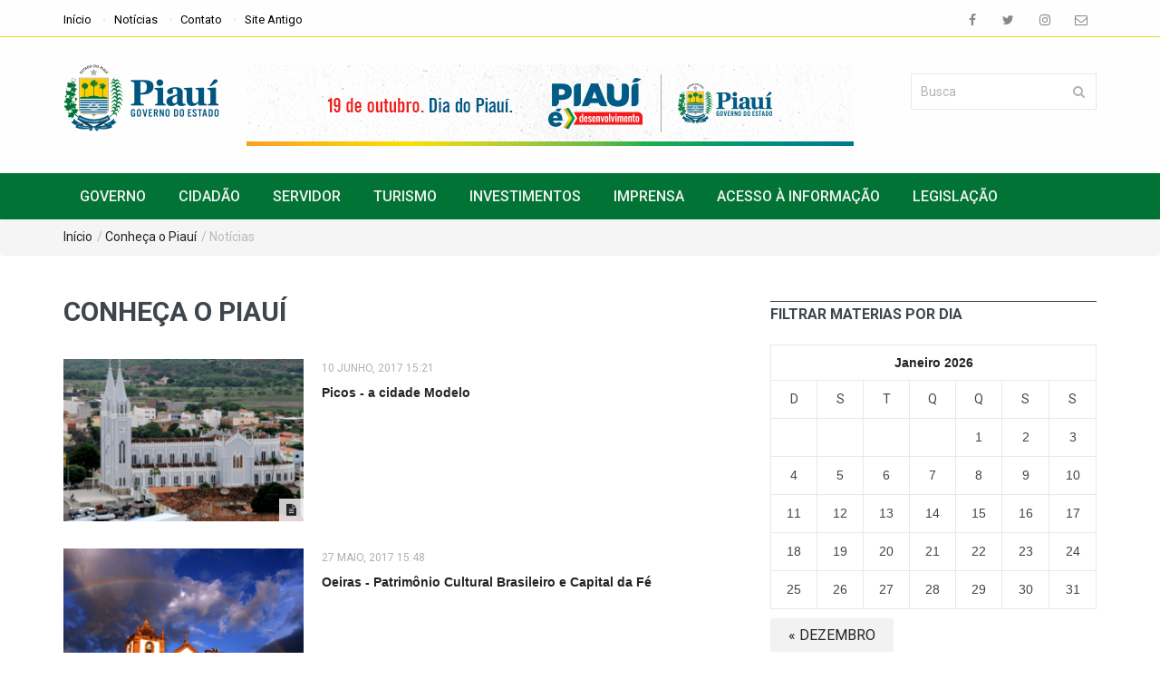

--- FILE ---
content_type: text/html; charset=utf-8
request_url: http://siteantigo.pi.gov.br/materias/conheca-o-piaui/
body_size: 9091
content:





<!DOCTYPE html>
<!--[if IE 9 ]><html class="ie9" lang="pt-BR"><![endif]-->
<!--[if (gt IE 9)|!(IE)]><!--><html lang="pt-BR"><!--<![endif]-->
<head>

  <link rel="stylesheet" href="http://fonts.googleapis.com/css?family=Roboto:400,500,700">
  <link rel="stylesheet" href="http://fonts.googleapis.com/css?family=Droid+Serif:400,700,400italic,700italic">
  <title>Noticias - Conheça o Piauí - Portal do Governo do Estado do Piauí</title>
  <meta name = "format-detection" content = "telephone=no" />
  <meta charset="utf-8">
  <meta http-equiv="Content-Type" content="text/html; charset=utf-8">
  <meta name="viewport" content="width=device-width, initial-scale=1.0, maximum-scale=1.0, user-scalable=no">
  <!--meta info-->
  <meta name="author" content="">
  <meta name="keywords" content="">
  <meta name="description" content="">
  <link rel="shortcut icon" type="image/x-icon" href="/static/piaui2016/images/fav_icon.ico.png">
  <!--stylesheet include-->
  <link rel="stylesheet" type="text/css" media="all" href="/static/piaui2016/css/bootstrap.min.css">
  <link rel="stylesheet" type="text/css" media="all" href="/static/piaui2016/css/style.css">
  <link rel="stylesheet" type="text/css" media="all" href="/static/piaui2016/css/font-awesome.min.css">
  <!--<link rel="stylesheet" href="/static/piaui2016/css/font-awesome.min.css">-->
  <link rel="stylesheet" type="text/css" media="all" href="/static/piaui2016/css/responsive.css">
  <link rel="stylesheet" type="text/css" media="all" href="/static/piaui2016/css/styleswitcher.css">
  <link rel="stylesheet" type="text/css" media="all" href="/static/piaui2016/css/colorpicker.css">
  <link rel="stylesheet" type="text/css" media="all" href="/static/piaui2016/css/owl.carousel.css">
  <link rel="stylesheet" type="text/css" media="all" href="/static/piaui2016/plugins/flexslider/flexslider.css">
  <link rel="stylesheet" type="text/css" media="all" href="/static/piaui2016/css/animate.css">
  <link rel="stylesheet" type="text/css" media="all" href="/static/piaui2016/plugins/layerslider/css/layerslider.css">
  <!--modernizr-->
  <script src="/static/piaui2016/js/jquery.modernizr.js"></script>





<script>
  (function(i,s,o,g,r,a,m){i['GoogleAnalyticsObject']=r;i[r]=i[r]||function(){
  (i[r].q=i[r].q||[]).push(arguments)},i[r].l=1*new Date();a=s.createElement(o),
  m=s.getElementsByTagName(o)[0];a.async=1;a.src=g;m.parentNode.insertBefore(a,m)
  })(window,document,'script','//www.google-analytics.com/analytics.js','ga');

  ga('create', 'UA-68862000-9', 'auto');
  ga('send', 'pageview');

</script>

</head>
<body class="wide_layout">
  
  <div class="loader"></div>
  <!--[if (lt IE 9) | IE 9]>
    <div class="ie_message_block">
      <div class="container">
        <div class="wrapper">
          <div class="clearfix"><i class="fa fa-exclamation-triangle f_left"></i><b>Attention!</b> This page may   not display correctly. You are using an outdated version of Internet Explorer. For a faster, safer browsing experience.<a href="http://windows.microsoft.com/en-US/internet-explorer/products/ie/home?ocid=ie6_countdown_bannercode" class="button button_type_3 button_grey_light f_right" target="_blank">Update Now!</a></div>
        </div>
      </div>
    </div>
  <![endif]-->

  <!--cookie-->
  <!-- <div class="cookie">
          <div class="container">
            <div class="clearfix">
              <span>Please note this website requires cookies in order to function correctly, they do not store any specific information about you personally.</span>
              <div class="f_right"><a href="#" class="button button_type_3 button_orange">Accept Cookies</a><a href="#" class="button button_type_3 button_grey_light">Read More</a></div>
            </div>
          </div>
        </div>-->
  <div class="wrapper_container">
    <!--==============================header=================================-->




 <header role="banner" class="header header_4">
      <div class="h_top_part">
        <div class="container">
          <div class="row">
            <div class="col-xs-12">
              <div class="header_top mobile_menu">
                <nav>
                  <ul>
                    <li><a href="/">Início</a></li>
                    <li><a href="/materias.html">Notícias</a></li>
                    <li><a href="/contato/">Contato</a></li>
                    <li><a href="http://www.piaui2.pi.gov.br">Site Antigo</a></li>
                    <!--<li><a href="#">Forums</a></li>
                    <li><a href="#">Shop</a></li>
                    <li><a href="#">Contact</a></li>-->
                  </ul>
                </nav>
                <div class="login_block">
                  <div class="widget widget_social_icons type_2 tool_down clearfix">
                    <ul>
                      <li class="facebook">
                        <span class="tooltip">Facebook</span>
                        <a href="http://www.facebook.com/governodopiaui/">
                          <i class="fa fa-facebook"></i>
                        </a>
                      </li>
                      <li class="twitter">
                        <span class="tooltip">Twitter</span>
                        <a href="https://twitter.com/governodopi">
                          <i class="fa fa-twitter"></i>
                        </a>
                      </li>
                      <li class="instagram">
                        <span class="tooltip">Instagram</span>
                        <a href="https://www.instagram.com/governodopiaui/?hl=pt-br">
                          <i class="fa fa-instagram"></i>
                        </a>
                      </li>
                      <li class="envelope">
                        <span class="tooltip">Contato</span>
                        <a href="/contato/">
                          <i class="fa fa-envelope-o"></i>
                        </a>
                      </li>
                    </ul>
                  </div>
                </div>
              </div>
            </div>
          </div>
        </div>
      </div>
      <div class="h_bot_part">
        <div class="container">
          <div class="row">
            <div class="col-xs-12">
              <div class="clearfix">
                <a href="/" class="f_left logo"><img src="/static/piaui2016/images/logo_main.png" alt="Governo do Estado do Piauí"></a>

<div class="f_left">
        <center>
                    

    <a href="http://www.pi.gov.br/materia/ccom/inicio-das-comemoracoes-do-dia-do-piaui-e-adiado-para-quinta-feira-17-10201.html">
    <img src="/media/uploads/banners/2019/10/Governo_-_Desenvolvimento_670x90_1.gif" style="margin-left: 30px; width:670px; height:90px;" />
    </a>

                    
        </center>
</div>

                <div class="f_right">
                  <form class="search" method="get" action="/busca/">
                    <input type="text" name="q" placeholder="Busca" value="">
                    <button class=""><i class="fa fa-search"></i></button>
                  </form>
                </div>
              </div>
            </div>
          </div>
        </div>
      </div>
      <!--main menu container-->
      <div class="spacer"></div><div class="menu_wrap">
        <div class="container clearfix">
          <!--button for responsive menu-->
          <button id="menu_button">
              Menu
            </button>
          <!--main menu-->
          
<nav role="navigation" class="main_menu">  
    <ul>
    
    <li >
        <a href="#"  >Governo<span class="plus"><i class="fa fa-plus-square-o"></i><i class="fa fa-minus-square-o"></i></span></a>
        
            
<!--sub menu-->
<div class="sub_menu_wrap type_2 clearfix">
  <ul>
    
    <li>
        <a href="#">Governador</a>
        
            
<!--sub menu-->
<div class="sub_menu_wrap sub_menu_inner type_2 clearfix">
  <ul>
    
    <li>
        <a href="/biografia">Biografia</a>
    </li>
    
    <li>
        <a href="/agenda/hoje/">Agenda</a>
    </li>
    
  </ul>
</div>
        
    </li>
    
    <li>
        <a href="/vice">Vice-Governadora</a>
        
    </li>
    
    <li>
        <a href="#">Administração Direta</a>
        
            
<!--sub menu-->
<div class="sub_menu_wrap sub_menu_inner type_2 clearfix">
  <ul>
    
    <li>
        <a href="/secretarias">Secretarias</a>
    </li>
    
    <li>
        <a href="/outrosorg">Outros Órgãos</a>
    </li>
    
  </ul>
</div>
        
    </li>
    
    <li>
        <a href="#">Administração Indireta</a>
        
            
<!--sub menu-->
<div class="sub_menu_wrap sub_menu_inner type_2 clearfix">
  <ul>
    
    <li>
        <a href="/institutos">Institutos</a>
    </li>
    
    <li>
        <a href="/fundacao">Fundações</a>
    </li>
    
    <li>
        <a href="/autarquias">Autarquias</a>
    </li>
    
    <li>
        <a href="/empresaspublicas">Empresas Públicas</a>
    </li>
    
  </ul>
</div>
        
    </li>
    
    <li>
        <a href="/simbolos">Símbolos do Governo</a>
        
    </li>
    
  </ul>
</div>
        
    </li>
    
    <li >
        <a href="#"  >Cidadão<span class="plus"><i class="fa fa-plus-square-o"></i><i class="fa fa-minus-square-o"></i></span></a>
        
            
<!--sub menu-->
<div class="sub_menu_wrap type_2 clearfix">
  <ul>
    
    <li>
        <a href="http://www.detran.pi.gov.br/">Detran</a>
        
    </li>
    
    <li>
        <a href="http://www.sine.pi.gov.br/index.php">Vagas de Emprego</a>
        
    </li>
    
    <li>
        <a href="http://dv.pc.pi.gov.br/index.php">Delegacia Virtual</a>
        
    </li>
    
    <li>
        <a href="http://www.transparencia.pi.gov.br/">Portal da Transparência</a>
        
    </li>
    
    <li>
        <a href="http://www.defensoria.pi.def.br/">Defensoria Pública</a>
        
    </li>
    
    <li>
        <a href="http://www.ouvidoriageral.pi.gov.br/">Ouvidoria</a>
        
    </li>
    
    <li>
        <a href="http://www.jucepi.pi.gov.br/index.php">Junta Comercial</a>
        
    </li>
    
  </ul>
</div>
        
    </li>
    
    <li >
        <a href="#"  >Servidor<span class="plus"><i class="fa fa-plus-square-o"></i><i class="fa fa-minus-square-o"></i></span></a>
        
            
<!--sub menu-->
<div class="sub_menu_wrap type_2 clearfix">
  <ul>
    
    <li>
        <a href="http://www.contracheque.pi.gov.br/index.php">Contracheque Online</a>
        
    </li>
    
    <li>
        <a href="http://www.pi.gov.br/tabelapagamento/">Tabela de Pagamento</a>
        
    </li>
    
    <li>
        <a href="/estatuto">Estatuto</a>
        
    </li>
    
    <li>
        <a href="http://www.planalto.gov.br/ccivil_03/manual/index.htm">Manual de Redação</a>
        
    </li>
    
  </ul>
</div>
        
    </li>
    
    <li >
        <a href="http://www.pi.gov.br/materias/conheca-o-piaui/"  >Turismo<span class="plus"><i class="fa fa-plus-square-o"></i><i class="fa fa-minus-square-o"></i></span></a>
        
    </li>
    
    <li >
        <a href="/investimentos"  >Investimentos<span class="plus"><i class="fa fa-plus-square-o"></i><i class="fa fa-minus-square-o"></i></span></a>
        
    </li>
    
    <li >
        <a href="/imprensa"  >Imprensa<span class="plus"><i class="fa fa-plus-square-o"></i><i class="fa fa-minus-square-o"></i></span></a>
        
    </li>
    
    <li >
        <a href="http://acessoainformacao.pi.gov.br"  >Acesso à Informação<span class="plus"><i class="fa fa-plus-square-o"></i><i class="fa fa-minus-square-o"></i></span></a>
        
    </li>
    
    <li >
        <a href="http://legislacao.pi.gov.br"  >Legislação<span class="plus"><i class="fa fa-plus-square-o"></i><i class="fa fa-minus-square-o"></i></span></a>
        
    </li>
    
    </ul>
</nav>
        </div>
      </div>
      
      
      
    </header>


     <!--==============================Breadcrumb================================-->
    <div class="breadcrumb">
      <div class="container">
        <div>
          <span><a href="/">Início</a></span> /
          <span><a href="/materias/conheca-o-piaui/">Conheça o Piauí</a></span> / 
           Notícias
        </div>
      </div>
    </div>


    <!--==============================content================================-->
    <div class="content">
      <div class="container">
        <div class="row">

          <!--==============================main content=================================-->

        <div class="col-lg-8 col-md-8 col-sm-12">
            <div class="section">
              <h2 class="section_title section_title_big">Conheça o Piauí</h2>
            </div>
            <ul class="vertical_list type2">
              
              
              <li class="clearfix">
                
                <div class="scale_image_container">
                  <a href="/materia/conheca-o-piaui/picos-a-cidade-modelo-1487.html"><img src="/media/thumbs/uploads/materia/2017/06/uploads/materia/2017/06/foto_2928_161240_c_w265h179.png" alt="Picos - a cidade Modelo" class="scale_image"></a>
                  <div class="post_image_buttons">
                    <a href="/materia/conheca-o-piaui/picos-a-cidade-modelo-1487.html" class="icon_box">
                      <i class="fa fa-file-text"></i>
                    </a>
                  </div>
                </div>
                
                <div class="wrapper">
                  <div class="clearfix">
                    <div class="f_left">
                      <div class="event_date">10 Junho, 2017 15:21</div>
                    </div>
                  </div>
                  <div class="post_text">
                    <h4 class="post_title"><a href="/materia/conheca-o-piaui/picos-a-cidade-modelo-1487.html">Picos - a cidade Modelo</a></h4>
                  </div>
                </div>
              </li>
              
              <li class="clearfix">
                
                <div class="scale_image_container">
                  <a href="/materia/conheca-o-piaui/oeiras-patrimonio-cultural-brasileiro-e-capital-da-fe-1248.html"><img src="/media/thumbs/uploads/materia/2017/05/uploads/materia/2017/05/foto_4265_16205_c_w265h179.png" alt="Oeiras -  Patrimônio Cultural Brasileiro e Capital da Fé" class="scale_image"></a>
                  <div class="post_image_buttons">
                    <a href="/materia/conheca-o-piaui/oeiras-patrimonio-cultural-brasileiro-e-capital-da-fe-1248.html" class="icon_box">
                      <i class="fa fa-file-text"></i>
                    </a>
                  </div>
                </div>
                
                <div class="wrapper">
                  <div class="clearfix">
                    <div class="f_left">
                      <div class="event_date">27 Maio, 2017 15:48</div>
                    </div>
                  </div>
                  <div class="post_text">
                    <h4 class="post_title"><a href="/materia/conheca-o-piaui/oeiras-patrimonio-cultural-brasileiro-e-capital-da-fe-1248.html">Oeiras -  Patrimônio Cultural Brasileiro e Capital da Fé</a></h4>
                  </div>
                </div>
              </li>
              
              <li class="clearfix">
                
                <div class="scale_image_container">
                  <a href="/materia/conheca-o-piaui/santa-cruz-dos-milagres-e-o-terceiro-maior-local-de-romaria-da-regiao-nordeste-1243.html"><img src="/media/thumbs/uploads/materia/2017/05/uploads/materia/2017/05/foto_1559_152753_c_w265h179.png" alt="Santa Cruz dos Milagres é o terceiro maior local de romaria da região Nordeste" class="scale_image"></a>
                  <div class="post_image_buttons">
                    <a href="/materia/conheca-o-piaui/santa-cruz-dos-milagres-e-o-terceiro-maior-local-de-romaria-da-regiao-nordeste-1243.html" class="icon_box">
                      <i class="fa fa-file-text"></i>
                    </a>
                  </div>
                </div>
                
                <div class="wrapper">
                  <div class="clearfix">
                    <div class="f_left">
                      <div class="event_date">27 Maio, 2017 15:21</div>
                    </div>
                  </div>
                  <div class="post_text">
                    <h4 class="post_title"><a href="/materia/conheca-o-piaui/santa-cruz-dos-milagres-e-o-terceiro-maior-local-de-romaria-da-regiao-nordeste-1243.html">Santa Cruz dos Milagres é o terceiro maior local de romaria da região Nordeste</a></h4>
                  </div>
                </div>
              </li>
              
              <li class="clearfix">
                
                <div class="scale_image_container">
                  <a href="/materia/conheca-o-piaui/floriano-uma-cidade-famosa-por-suas-festas-e-espetaculo-da-paixao-de-cristo-1240.html"><img src="/media/thumbs/uploads/materia/2017/05/uploads/materia/2017/05/foto_547_15330_c_w265h179.png" alt="Floriano uma cidade famosa por suas festas e espetáculo da Paixão de Cristo" class="scale_image"></a>
                  <div class="post_image_buttons">
                    <a href="/materia/conheca-o-piaui/floriano-uma-cidade-famosa-por-suas-festas-e-espetaculo-da-paixao-de-cristo-1240.html" class="icon_box">
                      <i class="fa fa-file-text"></i>
                    </a>
                  </div>
                </div>
                
                <div class="wrapper">
                  <div class="clearfix">
                    <div class="f_left">
                      <div class="event_date">26 Maio, 2017 14:21</div>
                    </div>
                  </div>
                  <div class="post_text">
                    <h4 class="post_title"><a href="/materia/conheca-o-piaui/floriano-uma-cidade-famosa-por-suas-festas-e-espetaculo-da-paixao-de-cristo-1240.html">Floriano uma cidade famosa por suas festas e espetáculo da Paixão de Cristo</a></h4>
                  </div>
                </div>
              </li>
              
              <li class="clearfix">
                
                <div class="scale_image_container">
                  <a href="/materia/conheca-o-piaui/amarante-um-lugar-cheio-de-poesia-e-cultura-1222.html"><img src="/media/thumbs/uploads/materia/2017/05/uploads/materia/2017/05/foto_3168_154221_c_w265h179.JPG" alt="Amarante um lugar cheio de poesia e cultura" class="scale_image"></a>
                  <div class="post_image_buttons">
                    <a href="/materia/conheca-o-piaui/amarante-um-lugar-cheio-de-poesia-e-cultura-1222.html" class="icon_box">
                      <i class="fa fa-file-text"></i>
                    </a>
                  </div>
                </div>
                
                <div class="wrapper">
                  <div class="clearfix">
                    <div class="f_left">
                      <div class="event_date">25 Maio, 2017 15:14</div>
                    </div>
                  </div>
                  <div class="post_text">
                    <h4 class="post_title"><a href="/materia/conheca-o-piaui/amarante-um-lugar-cheio-de-poesia-e-cultura-1222.html">Amarante um lugar cheio de poesia e cultura</a></h4>
                  </div>
                </div>
              </li>
              
              <li class="clearfix">
                
                <div class="scale_image_container">
                  <a href="/materia/conheca-o-piaui/cajueiro-da-praia-e-a-cidade-com-o-maior-cajueiro-do-mundo-1052.html"><img src="/media/thumbs/uploads/materia/2017/05/uploads/materia/2017/05/foto_3542_163558_c_w265h179.png" alt="Cajueiro da Praia é a cidade com o maior cajueiro do mundo" class="scale_image"></a>
                  <div class="post_image_buttons">
                    <a href="/materia/conheca-o-piaui/cajueiro-da-praia-e-a-cidade-com-o-maior-cajueiro-do-mundo-1052.html" class="icon_box">
                      <i class="fa fa-file-text"></i>
                    </a>
                  </div>
                </div>
                
                <div class="wrapper">
                  <div class="clearfix">
                    <div class="f_left">
                      <div class="event_date">15 Maio, 2017 15:16</div>
                    </div>
                  </div>
                  <div class="post_text">
                    <h4 class="post_title"><a href="/materia/conheca-o-piaui/cajueiro-da-praia-e-a-cidade-com-o-maior-cajueiro-do-mundo-1052.html">Cajueiro da Praia é a cidade com o maior cajueiro do mundo</a></h4>
                  </div>
                </div>
              </li>
              
              <li class="clearfix">
                
                <div class="scale_image_container">
                  <a href="/materia/conheca-o-piaui/parnaiba-a-capital-do-delta-do-rio-parnaiba-1007.html"><img src="/media/thumbs/uploads/materia/2017/05/uploads/materia/2017/05/foto_6664_174922_c_w265h179.png" alt="Parnaíba - a capital do Delta do Rio Parnaíba" class="scale_image"></a>
                  <div class="post_image_buttons">
                    <a href="/materia/conheca-o-piaui/parnaiba-a-capital-do-delta-do-rio-parnaiba-1007.html" class="icon_box">
                      <i class="fa fa-file-text"></i>
                    </a>
                  </div>
                </div>
                
                <div class="wrapper">
                  <div class="clearfix">
                    <div class="f_left">
                      <div class="event_date">11 Maio, 2017 15:56</div>
                    </div>
                  </div>
                  <div class="post_text">
                    <h4 class="post_title"><a href="/materia/conheca-o-piaui/parnaiba-a-capital-do-delta-do-rio-parnaiba-1007.html">Parnaíba - a capital do Delta do Rio Parnaíba</a></h4>
                  </div>
                </div>
              </li>
              
              <li class="clearfix">
                
                <div class="scale_image_container">
                  <a href="/materia/conheca-o-piaui/teresina-primeira-capital-planejada-do-brasil-980.html"><img src="/media/thumbs/uploads/materia/2017/05/uploads/materia/2017/05/foto_5869_163245_c_w265h179.png" alt="Teresina - primeira capital planejada do Brasil" class="scale_image"></a>
                  <div class="post_image_buttons">
                    <a href="/materia/conheca-o-piaui/teresina-primeira-capital-planejada-do-brasil-980.html" class="icon_box">
                      <i class="fa fa-file-text"></i>
                    </a>
                  </div>
                </div>
                
                <div class="wrapper">
                  <div class="clearfix">
                    <div class="f_left">
                      <div class="event_date">10 Maio, 2017 16:09</div>
                    </div>
                  </div>
                  <div class="post_text">
                    <h4 class="post_title"><a href="/materia/conheca-o-piaui/teresina-primeira-capital-planejada-do-brasil-980.html">Teresina - primeira capital planejada do Brasil</a></h4>
                  </div>
                </div>
              </li>
              
              <li class="clearfix">
                
                <div class="scale_image_container">
                  <a href="/materia/conheca-o-piaui/ilha-grande-o-municipio-porta-de-entrada-para-o-delta-do-parnaiba-1000.html"><img src="/media/thumbs/uploads/materia/2017/05/uploads/materia/2017/05/foto_4843_145931_c_w265h179.png" alt="Ilha Grande é o município porta de entrada para o Delta do Parnaíba" class="scale_image"></a>
                  <div class="post_image_buttons">
                    <a href="/materia/conheca-o-piaui/ilha-grande-o-municipio-porta-de-entrada-para-o-delta-do-parnaiba-1000.html" class="icon_box">
                      <i class="fa fa-file-text"></i>
                    </a>
                  </div>
                </div>
                
                <div class="wrapper">
                  <div class="clearfix">
                    <div class="f_left">
                      <div class="event_date">10 Maio, 2017 15:00</div>
                    </div>
                  </div>
                  <div class="post_text">
                    <h4 class="post_title"><a href="/materia/conheca-o-piaui/ilha-grande-o-municipio-porta-de-entrada-para-o-delta-do-parnaiba-1000.html">Ilha Grande é o município porta de entrada para o Delta do Parnaíba</a></h4>
                  </div>
                </div>
              </li>
              
              <li class="clearfix">
                
                <div class="scale_image_container">
                  <a href="/materia/conheca-o-piaui/campo-maior-cidade-de-boa-culinaria-e-muita-historia-974.html"><img src="/media/thumbs/uploads/materia/2017/05/uploads/materia/2017/05/foto_2158_145616_c_w265h179.png" alt="Campo Maior - cidade de boa culinária e muita história" class="scale_image"></a>
                  <div class="post_image_buttons">
                    <a href="/materia/conheca-o-piaui/campo-maior-cidade-de-boa-culinaria-e-muita-historia-974.html" class="icon_box">
                      <i class="fa fa-file-text"></i>
                    </a>
                  </div>
                </div>
                
                <div class="wrapper">
                  <div class="clearfix">
                    <div class="f_left">
                      <div class="event_date">09 Maio, 2017 14:07</div>
                    </div>
                  </div>
                  <div class="post_text">
                    <h4 class="post_title"><a href="/materia/conheca-o-piaui/campo-maior-cidade-de-boa-culinaria-e-muita-historia-974.html">Campo Maior - cidade de boa culinária e muita história</a></h4>
                  </div>
                </div>
              </li>
              
              <li class="clearfix">
                
                <div class="scale_image_container">
                  <a href="/materia/conheca-o-piaui/piripiri-a-capital-do-humor-933.html"><img src="/media/thumbs/uploads/materia/2017/05/uploads/materia/2017/05/foto_371_154443_c_w265h179.png" alt="Piripiri - a capital do Humor" class="scale_image"></a>
                  <div class="post_image_buttons">
                    <a href="/materia/conheca-o-piaui/piripiri-a-capital-do-humor-933.html" class="icon_box">
                      <i class="fa fa-file-text"></i>
                    </a>
                  </div>
                </div>
                
                <div class="wrapper">
                  <div class="clearfix">
                    <div class="f_left">
                      <div class="event_date">01 Maio, 2017 15:15</div>
                    </div>
                  </div>
                  <div class="post_text">
                    <h4 class="post_title"><a href="/materia/conheca-o-piaui/piripiri-a-capital-do-humor-933.html">Piripiri - a capital do Humor</a></h4>
                  </div>
                </div>
              </li>
              
              <li class="clearfix">
                
                <div class="scale_image_container">
                  <a href="/materia/conheca-o-piaui/a-porta-de-entrada-do-parque-nacional-da-serra-das-confusoes-e-o-municipio-de-caracol-638.html"><img src="/media/thumbs/uploads/materia/2017/04/uploads/materia/2017/04/foto_6383_155025_c_w265h179.jpg" alt="Caracol é a porta de entrada do Parque Nacional da Serra das Confusões" class="scale_image"></a>
                  <div class="post_image_buttons">
                    <a href="/materia/conheca-o-piaui/a-porta-de-entrada-do-parque-nacional-da-serra-das-confusoes-e-o-municipio-de-caracol-638.html" class="icon_box">
                      <i class="fa fa-file-text"></i>
                    </a>
                  </div>
                </div>
                
                <div class="wrapper">
                  <div class="clearfix">
                    <div class="f_left">
                      <div class="event_date">25 Abril, 2017 15:44</div>
                    </div>
                  </div>
                  <div class="post_text">
                    <h4 class="post_title"><a href="/materia/conheca-o-piaui/a-porta-de-entrada-do-parque-nacional-da-serra-das-confusoes-e-o-municipio-de-caracol-638.html">Caracol é a porta de entrada do Parque Nacional da Serra das Confusões</a></h4>
                  </div>
                </div>
              </li>
              
              <li class="clearfix">
                
                <div class="scale_image_container">
                  <a href="/materia/conheca-o-piaui/sao-raimundo-nonato-o-berco-do-homem-americano-639.html"><img src="/media/thumbs/uploads/materia/2017/04/uploads/materia/2017/04/foto_2015_161549_c_w265h179.png" alt="São Raimundo Nonato -  o berço do Homem Americano" class="scale_image"></a>
                  <div class="post_image_buttons">
                    <a href="/materia/conheca-o-piaui/sao-raimundo-nonato-o-berco-do-homem-americano-639.html" class="icon_box">
                      <i class="fa fa-file-text"></i>
                    </a>
                  </div>
                </div>
                
                <div class="wrapper">
                  <div class="clearfix">
                    <div class="f_left">
                      <div class="event_date">24 Abril, 2017 15:59</div>
                    </div>
                  </div>
                  <div class="post_text">
                    <h4 class="post_title"><a href="/materia/conheca-o-piaui/sao-raimundo-nonato-o-berco-do-homem-americano-639.html">São Raimundo Nonato -  o berço do Homem Americano</a></h4>
                  </div>
                </div>
              </li>
              
              <li class="clearfix">
                
                <div class="scale_image_container">
                  <a href="/materia/conheca-o-piaui/pedro-ii-e-uma-cidade-encantadora-que-tem-muita-historia-artesanato-sitios-arqueologicos-e-ecoturismo-619.html"><img src="/media/thumbs/uploads/materia/2017/04/uploads/materia/2017/04/foto_619_17924_c_w265h179.png" alt="Pedro II é uma cidade cheia de história, artesanato e sítios arqueológicos" class="scale_image"></a>
                  <div class="post_image_buttons">
                    <a href="/materia/conheca-o-piaui/pedro-ii-e-uma-cidade-encantadora-que-tem-muita-historia-artesanato-sitios-arqueologicos-e-ecoturismo-619.html" class="icon_box">
                      <i class="fa fa-file-text"></i>
                    </a>
                  </div>
                </div>
                
                <div class="wrapper">
                  <div class="clearfix">
                    <div class="f_left">
                      <div class="event_date">24 Abril, 2017 9:00</div>
                    </div>
                  </div>
                  <div class="post_text">
                    <h4 class="post_title"><a href="/materia/conheca-o-piaui/pedro-ii-e-uma-cidade-encantadora-que-tem-muita-historia-artesanato-sitios-arqueologicos-e-ecoturismo-619.html">Pedro II é uma cidade cheia de história, artesanato e sítios arqueológicos</a></h4>
                  </div>
                </div>
              </li>
              
              <li class="clearfix">
                
                <div class="scale_image_container">
                  <a href="/materia/conheca-o-piaui/castelo-do-piaui-uma-cidade-que-e-um-verdadeiro-convite-ao-ecoturismo-629.html"><img src="/media/thumbs/uploads/materia/2017/04/uploads/materia/2017/04/foto_9058_124236_c_w265h179.png" alt="Castelo do Piauí uma cidade que é convite ao ecoturismo" class="scale_image"></a>
                  <div class="post_image_buttons">
                    <a href="/materia/conheca-o-piaui/castelo-do-piaui-uma-cidade-que-e-um-verdadeiro-convite-ao-ecoturismo-629.html" class="icon_box">
                      <i class="fa fa-file-text"></i>
                    </a>
                  </div>
                </div>
                
                <div class="wrapper">
                  <div class="clearfix">
                    <div class="f_left">
                      <div class="event_date">23 Abril, 2017 12:05</div>
                    </div>
                  </div>
                  <div class="post_text">
                    <h4 class="post_title"><a href="/materia/conheca-o-piaui/castelo-do-piaui-uma-cidade-que-e-um-verdadeiro-convite-ao-ecoturismo-629.html">Castelo do Piauí uma cidade que é convite ao ecoturismo</a></h4>
                  </div>
                </div>
              </li>
              
              <li class="clearfix">
                
                <div class="scale_image_container">
                  <a href="/materia/conheca-o-piaui/piracuruca-e-o-municipio-com-a-maior-parte-do-parque-nacional-de-sete-cidades-591.html"><img src="/media/thumbs/uploads/materia/2017/04/uploads/materia/2017/04/foto_8395_172818_c_w265h179.png" alt="Piracuruca é o município com a maior parte do Parque Nacional de Sete Cidades" class="scale_image"></a>
                  <div class="post_image_buttons">
                    <a href="/materia/conheca-o-piaui/piracuruca-e-o-municipio-com-a-maior-parte-do-parque-nacional-de-sete-cidades-591.html" class="icon_box">
                      <i class="fa fa-file-text"></i>
                    </a>
                  </div>
                </div>
                
                <div class="wrapper">
                  <div class="clearfix">
                    <div class="f_left">
                      <div class="event_date">20 Abril, 2017 17:14</div>
                    </div>
                  </div>
                  <div class="post_text">
                    <h4 class="post_title"><a href="/materia/conheca-o-piaui/piracuruca-e-o-municipio-com-a-maior-parte-do-parque-nacional-de-sete-cidades-591.html">Piracuruca é o município com a maior parte do Parque Nacional de Sete Cidades</a></h4>
                  </div>
                </div>
              </li>
              
              <li class="clearfix">
                
                <div class="scale_image_container">
                  <a href="/materia/conheca-o-piaui/luis-correia-possui-a-maior-variedade-de-praias-do-litoral-piauiense-572.html"><img src="/media/thumbs/uploads/materia/2017/04/uploads/materia/2017/04/foto_5389_131344_c_w265h179.jpeg" alt="Luís Correia possui a maior variedade de praias do litoral piauiense" class="scale_image"></a>
                  <div class="post_image_buttons">
                    <a href="/materia/conheca-o-piaui/luis-correia-possui-a-maior-variedade-de-praias-do-litoral-piauiense-572.html" class="icon_box">
                      <i class="fa fa-file-text"></i>
                    </a>
                  </div>
                </div>
                
                <div class="wrapper">
                  <div class="clearfix">
                    <div class="f_left">
                      <div class="event_date">20 Abril, 2017 12:58</div>
                    </div>
                  </div>
                  <div class="post_text">
                    <h4 class="post_title"><a href="/materia/conheca-o-piaui/luis-correia-possui-a-maior-variedade-de-praias-do-litoral-piauiense-572.html">Luís Correia possui a maior variedade de praias do litoral piauiense</a></h4>
                  </div>
                </div>
              </li>
              
              
            </ul>
            
            
            

            
          </div>


          <!--==============================sidebar=================================-->

<aside id="sidebar" class="col-md-4 col-sm-12">




<div class="section calendar appear-animation fadeInDown appear-animation-visible" data-appear-animation="fadeInDown" data-appear-animation-delay="1150" style="animation-delay: 1150ms;">
<h3 class="section_title">Filtrar Materias por Dia</h3>
  <table>
<thead><tr><th colspan="7">Janeiro 2026</th></tr></thead>
<tbody><tr><td>D</td><td>S</td><td>T</td><td>Q</td><td>Q</td><td>S</td><td>S</td></tr>
<tr><td>&nbsp;</td><td>&nbsp;</td><td>&nbsp;</td><td>&nbsp;</td><td class="thu">1</td><td class="fri">2</td><td class="sat">3</td></tr>
<tr><td class="sun">4</td><td class="mon">5</td><td class="tue">6</td><td class="wed">7</td><td class="thu">8</td><td class="fri">9</td><td class="sat">10</td></tr>
<tr><td class="sun">11</td><td class="mon">12</td><td class="tue">13</td><td class="wed">14</td><td class="thu">15</td><td class="fri">16</td><td class="sat">17</td></tr>
<tr><td class="sun">18</td><td class="mon">19</td><td class="tue">20</td><td class="wed">21</td><td class="thu">22</td><td class="fri">23</td><td class="sat">24</td></tr>
<tr><td class="sun">25</td><td class="mon">26</td><td class="tue">27</td><td class="wed">28</td><td class="thu">29</td><td class="fri">30</td><td class="sat">31</td></tr>
</tbody></table>

  <a href="/materias/conheca-o-piaui/2025/12/1/" class="button button_type_2 button_grey_light">« Dezembro</a>
  
</div>





                <!--tabs-->
                <div class="section" >
                  <div class="tabs">
                    <!--tabs navigation-->
                    <div class="clearfix tabs_conrainer">
                      <ul class="tabs_nav clearfix">
                        <li class=""><a href="#tab-17"><h3>últimas notícias</h3></a></li>
                        <a href="/materias.html" class="button button_grey view_button f_right"><i class="fa fa-file-audio-o"></i>veja todas</a>     
                        <!--<li class=""><a href="#tab-19"><h3>Comments</h3></a></li>
                        <li class=""><a href="#tab-20"><h3>Tags</h3></a></li>-->
                      </ul>
                    </div>
                    <!--tabs content-->
                    <div class="tabs_content post_var_inline side_bar_tabs">
                      <div id="tab-17">
                        <ul>




                          <li class="clearfix">
                            <div class="post_text">
                              <div class="event_date">21 Outubro, 2019 15:33</div>
                              <a href="/materia/educacao/piaui-implanta-projeto-de-educacao-hospitalar-nesta-terca-22-10302.html"><h4>Piauí firma cooperação em Educação Hospitalar nesta terça-feira (22)</h4></a>
                            </div>
                          </li>

                          <li class="clearfix">
                            <div class="post_text">
                              <div class="event_date">21 Outubro, 2019 15:08</div>
                              <a href="/materia/sefaz/no-piaui-tesouro-nacional-capacita-servidores-do-governo-sobre-o-plano-mansueto-10301.html"><h4>No Piauí, Tesouro Nacional capacita servidores do governo sobre o Plano Mansueto</h4></a>
                            </div>
                          </li>

                          <li class="clearfix">
                            <div class="post_text">
                              <div class="event_date">21 Outubro, 2019 15:00</div>
                              <a href="/materia/governo/amarracao-sempre-pertenceu-ao-piaui-diz-pesquisador-10300.html"><h4>Secretário de Governo e parlamentares debatem situação de litígio de terras entre Piauí e Ceará</h4></a>
                            </div>
                          </li>

                          <li class="clearfix">
                            <div class="post_text">
                              <div class="event_date">21 Outubro, 2019 14:54</div>
                              <a href="/materia/ati/governo-inicia-primeira-etapa-de-implantacao-do-sistema-de-gestao-de-pessoas-10297.html"><h4>Governo inicia primeira etapa de implantação do sistema de gestão de pessoas</h4></a>
                            </div>
                          </li>

                          <li class="clearfix">
                            <div class="post_text">
                              <div class="event_date">21 Outubro, 2019 14:53</div>
                              <a href="/materia/interpi/interpi-vai-contratar-empresa-para-desenvolvimento-de-sistema-de-registro-eletronico-de-titulos-10299.html"><h4>Interpi vai contratar empresa para desenvolvimento de Sistema de Registro Eletrônico de Títulos</h4></a>
                            </div>
                          </li>



                        </ul>
                      </div>
                      
                      
                    </div>
                  </div>
                </div>


<div class="section">
<h3 class="section_title">Programas de Radio</h3>


    <a href="http://www.pi.gov.br/radio.html">
    <img src="/media/uploads/banners/2017/04/banner-radio.png"  class="img-responsive" style="width:360px; height:300px;" />
    </a>
 
                

</div>




<div class="section photo_gallery" >
  <h3 class="section_title">Conheça o Piauí</h3>
  <!--Gallery-->
  <div class="owl-demo-2">

    <div class="item">
      <div class="scale_image_container">
        <a href="/materia/conheca-o-piaui/picos-a-cidade-modelo-1487.html"><img src="/media/thumbs/uploads/materia/2017/06/uploads/materia/2017/06/foto_2928_161240_c_w360h266.png" alt="Picos - a cidade Modelo" class="scale_image"></a>
        <!--caption-->
        <div class="caption_type_1">
          <div class="caption_inner">
            <div class="clearfix">
              <a href="/materia/conheca-o-piaui/picos-a-cidade-modelo-1487.html" class="button banner_button travel">Conheça o Piauí</a>
            </div>
            <a href="/materia/conheca-o-piaui/picos-a-cidade-modelo-1487.html"><h3>Picos - a cidade Modelo</h3></a>
          </div>
        </div>
        <div class="canvas">
          <div class="circle" id="circles-"></div>
          <br />
        </div>
      </div>
    </div>

    <div class="item">
      <div class="scale_image_container">
        <a href="/materia/conheca-o-piaui/oeiras-patrimonio-cultural-brasileiro-e-capital-da-fe-1248.html"><img src="/media/thumbs/uploads/materia/2017/05/uploads/materia/2017/05/foto_4265_16205_c_w360h266.png" alt="Oeiras -  Patrimônio Cultural Brasileiro e Capital da Fé" class="scale_image"></a>
        <!--caption-->
        <div class="caption_type_1">
          <div class="caption_inner">
            <div class="clearfix">
              <a href="/materia/conheca-o-piaui/oeiras-patrimonio-cultural-brasileiro-e-capital-da-fe-1248.html" class="button banner_button travel">Conheça o Piauí</a>
            </div>
            <a href="/materia/conheca-o-piaui/oeiras-patrimonio-cultural-brasileiro-e-capital-da-fe-1248.html"><h3>Oeiras -  Patrimônio Cultural Brasileiro e Capital da Fé</h3></a>
          </div>
        </div>
        <div class="canvas">
          <div class="circle" id="circles-"></div>
          <br />
        </div>
      </div>
    </div>

    <div class="item">
      <div class="scale_image_container">
        <a href="/materia/conheca-o-piaui/santa-cruz-dos-milagres-e-o-terceiro-maior-local-de-romaria-da-regiao-nordeste-1243.html"><img src="/media/thumbs/uploads/materia/2017/05/uploads/materia/2017/05/foto_1559_152753_c_w360h266.png" alt="Santa Cruz dos Milagres é o terceiro maior local de romaria da região Nordeste" class="scale_image"></a>
        <!--caption-->
        <div class="caption_type_1">
          <div class="caption_inner">
            <div class="clearfix">
              <a href="/materia/conheca-o-piaui/santa-cruz-dos-milagres-e-o-terceiro-maior-local-de-romaria-da-regiao-nordeste-1243.html" class="button banner_button travel">Conheça o Piauí</a>
            </div>
            <a href="/materia/conheca-o-piaui/santa-cruz-dos-milagres-e-o-terceiro-maior-local-de-romaria-da-regiao-nordeste-1243.html"><h3>Santa Cruz dos Milagres é o terceiro maior local de romaria da região Nordeste</h3></a>
          </div>
        </div>
        <div class="canvas">
          <div class="circle" id="circles-"></div>
          <br />
        </div>
      </div>
    </div>

    <div class="item">
      <div class="scale_image_container">
        <a href="/materia/conheca-o-piaui/floriano-uma-cidade-famosa-por-suas-festas-e-espetaculo-da-paixao-de-cristo-1240.html"><img src="/media/thumbs/uploads/materia/2017/05/uploads/materia/2017/05/foto_547_15330_c_w360h266.png" alt="Floriano uma cidade famosa por suas festas e espetáculo da Paixão de Cristo" class="scale_image"></a>
        <!--caption-->
        <div class="caption_type_1">
          <div class="caption_inner">
            <div class="clearfix">
              <a href="/materia/conheca-o-piaui/floriano-uma-cidade-famosa-por-suas-festas-e-espetaculo-da-paixao-de-cristo-1240.html" class="button banner_button travel">Conheça o Piauí</a>
            </div>
            <a href="/materia/conheca-o-piaui/floriano-uma-cidade-famosa-por-suas-festas-e-espetaculo-da-paixao-de-cristo-1240.html"><h3>Floriano uma cidade famosa por suas festas e espetáculo da Paixão de Cristo</h3></a>
          </div>
        </div>
        <div class="canvas">
          <div class="circle" id="circles-"></div>
          <br />
        </div>
      </div>
    </div>

    <div class="item">
      <div class="scale_image_container">
        <a href="/materia/conheca-o-piaui/amarante-um-lugar-cheio-de-poesia-e-cultura-1222.html"><img src="/media/thumbs/uploads/materia/2017/05/uploads/materia/2017/05/foto_3168_154221_c_w360h266.JPG" alt="Amarante um lugar cheio de poesia e cultura" class="scale_image"></a>
        <!--caption-->
        <div class="caption_type_1">
          <div class="caption_inner">
            <div class="clearfix">
              <a href="/materia/conheca-o-piaui/amarante-um-lugar-cheio-de-poesia-e-cultura-1222.html" class="button banner_button travel">Conheça o Piauí</a>
            </div>
            <a href="/materia/conheca-o-piaui/amarante-um-lugar-cheio-de-poesia-e-cultura-1222.html"><h3>Amarante um lugar cheio de poesia e cultura</h3></a>
          </div>
        </div>
        <div class="canvas">
          <div class="circle" id="circles-"></div>
          <br />
        </div>
      </div>
    </div>

    <div class="item">
      <div class="scale_image_container">
        <a href="/materia/conheca-o-piaui/cajueiro-da-praia-e-a-cidade-com-o-maior-cajueiro-do-mundo-1052.html"><img src="/media/thumbs/uploads/materia/2017/05/uploads/materia/2017/05/foto_3542_163558_c_w360h266.png" alt="Cajueiro da Praia é a cidade com o maior cajueiro do mundo" class="scale_image"></a>
        <!--caption-->
        <div class="caption_type_1">
          <div class="caption_inner">
            <div class="clearfix">
              <a href="/materia/conheca-o-piaui/cajueiro-da-praia-e-a-cidade-com-o-maior-cajueiro-do-mundo-1052.html" class="button banner_button travel">Conheça o Piauí</a>
            </div>
            <a href="/materia/conheca-o-piaui/cajueiro-da-praia-e-a-cidade-com-o-maior-cajueiro-do-mundo-1052.html"><h3>Cajueiro da Praia é a cidade com o maior cajueiro do mundo</h3></a>
          </div>
        </div>
        <div class="canvas">
          <div class="circle" id="circles-"></div>
          <br />
        </div>
      </div>
    </div>

    <div class="item">
      <div class="scale_image_container">
        <a href="/materia/conheca-o-piaui/parnaiba-a-capital-do-delta-do-rio-parnaiba-1007.html"><img src="/media/thumbs/uploads/materia/2017/05/uploads/materia/2017/05/foto_6664_174922_c_w360h266.png" alt="Parnaíba - a capital do Delta do Rio Parnaíba" class="scale_image"></a>
        <!--caption-->
        <div class="caption_type_1">
          <div class="caption_inner">
            <div class="clearfix">
              <a href="/materia/conheca-o-piaui/parnaiba-a-capital-do-delta-do-rio-parnaiba-1007.html" class="button banner_button travel">Conheça o Piauí</a>
            </div>
            <a href="/materia/conheca-o-piaui/parnaiba-a-capital-do-delta-do-rio-parnaiba-1007.html"><h3>Parnaíba - a capital do Delta do Rio Parnaíba</h3></a>
          </div>
        </div>
        <div class="canvas">
          <div class="circle" id="circles-"></div>
          <br />
        </div>
      </div>
    </div>

    <div class="item">
      <div class="scale_image_container">
        <a href="/materia/conheca-o-piaui/teresina-primeira-capital-planejada-do-brasil-980.html"><img src="/media/thumbs/uploads/materia/2017/05/uploads/materia/2017/05/foto_5869_163245_c_w360h266.png" alt="Teresina - primeira capital planejada do Brasil" class="scale_image"></a>
        <!--caption-->
        <div class="caption_type_1">
          <div class="caption_inner">
            <div class="clearfix">
              <a href="/materia/conheca-o-piaui/teresina-primeira-capital-planejada-do-brasil-980.html" class="button banner_button travel">Conheça o Piauí</a>
            </div>
            <a href="/materia/conheca-o-piaui/teresina-primeira-capital-planejada-do-brasil-980.html"><h3>Teresina - primeira capital planejada do Brasil</h3></a>
          </div>
        </div>
        <div class="canvas">
          <div class="circle" id="circles-"></div>
          <br />
        </div>
      </div>
    </div>

    <div class="item">
      <div class="scale_image_container">
        <a href="/materia/conheca-o-piaui/ilha-grande-o-municipio-porta-de-entrada-para-o-delta-do-parnaiba-1000.html"><img src="/media/thumbs/uploads/materia/2017/05/uploads/materia/2017/05/foto_4843_145931_c_w360h266.png" alt="Ilha Grande é o município porta de entrada para o Delta do Parnaíba" class="scale_image"></a>
        <!--caption-->
        <div class="caption_type_1">
          <div class="caption_inner">
            <div class="clearfix">
              <a href="/materia/conheca-o-piaui/ilha-grande-o-municipio-porta-de-entrada-para-o-delta-do-parnaiba-1000.html" class="button banner_button travel">Conheça o Piauí</a>
            </div>
            <a href="/materia/conheca-o-piaui/ilha-grande-o-municipio-porta-de-entrada-para-o-delta-do-parnaiba-1000.html"><h3>Ilha Grande é o município porta de entrada para o Delta do Parnaíba</h3></a>
          </div>
        </div>
        <div class="canvas">
          <div class="circle" id="circles-"></div>
          <br />
        </div>
      </div>
    </div>

    <div class="item">
      <div class="scale_image_container">
        <a href="/materia/conheca-o-piaui/campo-maior-cidade-de-boa-culinaria-e-muita-historia-974.html"><img src="/media/thumbs/uploads/materia/2017/05/uploads/materia/2017/05/foto_2158_145616_c_w360h266.png" alt="Campo Maior - cidade de boa culinária e muita história" class="scale_image"></a>
        <!--caption-->
        <div class="caption_type_1">
          <div class="caption_inner">
            <div class="clearfix">
              <a href="/materia/conheca-o-piaui/campo-maior-cidade-de-boa-culinaria-e-muita-historia-974.html" class="button banner_button travel">Conheça o Piauí</a>
            </div>
            <a href="/materia/conheca-o-piaui/campo-maior-cidade-de-boa-culinaria-e-muita-historia-974.html"><h3>Campo Maior - cidade de boa culinária e muita história</h3></a>
          </div>
        </div>
        <div class="canvas">
          <div class="circle" id="circles-"></div>
          <br />
        </div>
      </div>
    </div>

    <div class="item">
      <div class="scale_image_container">
        <a href="/materia/conheca-o-piaui/piripiri-a-capital-do-humor-933.html"><img src="/media/thumbs/uploads/materia/2017/05/uploads/materia/2017/05/foto_371_154443_c_w360h266.png" alt="Piripiri - a capital do Humor" class="scale_image"></a>
        <!--caption-->
        <div class="caption_type_1">
          <div class="caption_inner">
            <div class="clearfix">
              <a href="/materia/conheca-o-piaui/piripiri-a-capital-do-humor-933.html" class="button banner_button travel">Conheça o Piauí</a>
            </div>
            <a href="/materia/conheca-o-piaui/piripiri-a-capital-do-humor-933.html"><h3>Piripiri - a capital do Humor</h3></a>
          </div>
        </div>
        <div class="canvas">
          <div class="circle" id="circles-"></div>
          <br />
        </div>
      </div>
    </div>

    <div class="item">
      <div class="scale_image_container">
        <a href="/materia/conheca-o-piaui/a-porta-de-entrada-do-parque-nacional-da-serra-das-confusoes-e-o-municipio-de-caracol-638.html"><img src="/media/thumbs/uploads/materia/2017/04/uploads/materia/2017/04/foto_6383_155025_c_w360h266.jpg" alt="Caracol é a porta de entrada do Parque Nacional da Serra das Confusões" class="scale_image"></a>
        <!--caption-->
        <div class="caption_type_1">
          <div class="caption_inner">
            <div class="clearfix">
              <a href="/materia/conheca-o-piaui/a-porta-de-entrada-do-parque-nacional-da-serra-das-confusoes-e-o-municipio-de-caracol-638.html" class="button banner_button travel">Conheça o Piauí</a>
            </div>
            <a href="/materia/conheca-o-piaui/a-porta-de-entrada-do-parque-nacional-da-serra-das-confusoes-e-o-municipio-de-caracol-638.html"><h3>Caracol é a porta de entrada do Parque Nacional da Serra das Confusões</h3></a>
          </div>
        </div>
        <div class="canvas">
          <div class="circle" id="circles-"></div>
          <br />
        </div>
      </div>
    </div>

    <div class="item">
      <div class="scale_image_container">
        <a href="/materia/conheca-o-piaui/sao-raimundo-nonato-o-berco-do-homem-americano-639.html"><img src="/media/thumbs/uploads/materia/2017/04/uploads/materia/2017/04/foto_2015_161549_c_w360h266.png" alt="São Raimundo Nonato -  o berço do Homem Americano" class="scale_image"></a>
        <!--caption-->
        <div class="caption_type_1">
          <div class="caption_inner">
            <div class="clearfix">
              <a href="/materia/conheca-o-piaui/sao-raimundo-nonato-o-berco-do-homem-americano-639.html" class="button banner_button travel">Conheça o Piauí</a>
            </div>
            <a href="/materia/conheca-o-piaui/sao-raimundo-nonato-o-berco-do-homem-americano-639.html"><h3>São Raimundo Nonato -  o berço do Homem Americano</h3></a>
          </div>
        </div>
        <div class="canvas">
          <div class="circle" id="circles-"></div>
          <br />
        </div>
      </div>
    </div>

    <div class="item">
      <div class="scale_image_container">
        <a href="/materia/conheca-o-piaui/pedro-ii-e-uma-cidade-encantadora-que-tem-muita-historia-artesanato-sitios-arqueologicos-e-ecoturismo-619.html"><img src="/media/thumbs/uploads/materia/2017/04/uploads/materia/2017/04/foto_619_17924_c_w360h266.png" alt="Pedro II é uma cidade cheia de história, artesanato e sítios arqueológicos" class="scale_image"></a>
        <!--caption-->
        <div class="caption_type_1">
          <div class="caption_inner">
            <div class="clearfix">
              <a href="/materia/conheca-o-piaui/pedro-ii-e-uma-cidade-encantadora-que-tem-muita-historia-artesanato-sitios-arqueologicos-e-ecoturismo-619.html" class="button banner_button travel">Conheça o Piauí</a>
            </div>
            <a href="/materia/conheca-o-piaui/pedro-ii-e-uma-cidade-encantadora-que-tem-muita-historia-artesanato-sitios-arqueologicos-e-ecoturismo-619.html"><h3>Pedro II é uma cidade cheia de história, artesanato e sítios arqueológicos</h3></a>
          </div>
        </div>
        <div class="canvas">
          <div class="circle" id="circles-"></div>
          <br />
        </div>
      </div>
    </div>

    <div class="item">
      <div class="scale_image_container">
        <a href="/materia/conheca-o-piaui/castelo-do-piaui-uma-cidade-que-e-um-verdadeiro-convite-ao-ecoturismo-629.html"><img src="/media/thumbs/uploads/materia/2017/04/uploads/materia/2017/04/foto_9058_124236_c_w360h266.png" alt="Castelo do Piauí uma cidade que é convite ao ecoturismo" class="scale_image"></a>
        <!--caption-->
        <div class="caption_type_1">
          <div class="caption_inner">
            <div class="clearfix">
              <a href="/materia/conheca-o-piaui/castelo-do-piaui-uma-cidade-que-e-um-verdadeiro-convite-ao-ecoturismo-629.html" class="button banner_button travel">Conheça o Piauí</a>
            </div>
            <a href="/materia/conheca-o-piaui/castelo-do-piaui-uma-cidade-que-e-um-verdadeiro-convite-ao-ecoturismo-629.html"><h3>Castelo do Piauí uma cidade que é convite ao ecoturismo</h3></a>
          </div>
        </div>
        <div class="canvas">
          <div class="circle" id="circles-"></div>
          <br />
        </div>
      </div>
    </div>

    <div class="item">
      <div class="scale_image_container">
        <a href="/materia/conheca-o-piaui/piracuruca-e-o-municipio-com-a-maior-parte-do-parque-nacional-de-sete-cidades-591.html"><img src="/media/thumbs/uploads/materia/2017/04/uploads/materia/2017/04/foto_8395_172818_c_w360h266.png" alt="Piracuruca é o município com a maior parte do Parque Nacional de Sete Cidades" class="scale_image"></a>
        <!--caption-->
        <div class="caption_type_1">
          <div class="caption_inner">
            <div class="clearfix">
              <a href="/materia/conheca-o-piaui/piracuruca-e-o-municipio-com-a-maior-parte-do-parque-nacional-de-sete-cidades-591.html" class="button banner_button travel">Conheça o Piauí</a>
            </div>
            <a href="/materia/conheca-o-piaui/piracuruca-e-o-municipio-com-a-maior-parte-do-parque-nacional-de-sete-cidades-591.html"><h3>Piracuruca é o município com a maior parte do Parque Nacional de Sete Cidades</h3></a>
          </div>
        </div>
        <div class="canvas">
          <div class="circle" id="circles-"></div>
          <br />
        </div>
      </div>
    </div>

    <div class="item">
      <div class="scale_image_container">
        <a href="/materia/conheca-o-piaui/luis-correia-possui-a-maior-variedade-de-praias-do-litoral-piauiense-572.html"><img src="/media/thumbs/uploads/materia/2017/04/uploads/materia/2017/04/foto_5389_131344_c_w360h266.jpeg" alt="Luís Correia possui a maior variedade de praias do litoral piauiense" class="scale_image"></a>
        <!--caption-->
        <div class="caption_type_1">
          <div class="caption_inner">
            <div class="clearfix">
              <a href="/materia/conheca-o-piaui/luis-correia-possui-a-maior-variedade-de-praias-do-litoral-piauiense-572.html" class="button banner_button travel">Conheça o Piauí</a>
            </div>
            <a href="/materia/conheca-o-piaui/luis-correia-possui-a-maior-variedade-de-praias-do-litoral-piauiense-572.html"><h3>Luís Correia possui a maior variedade de praias do litoral piauiense</h3></a>
          </div>
        </div>
        <div class="canvas">
          <div class="circle" id="circles-"></div>
          <br />
        </div>
      </div>
    </div>

  </div>
</div>
            


<!--publicações-->
<div class="section photo_gallery" >
  <h3 class="section_title">publicações</h3>
  <a href="/publicacoes.html" class="button button_grey view_button">veja todos</a>
  <div class="vote_widget">
    <iframe width="260" height="300" src="http://e.issuu.com/embed.html#3766895/67796372" frameborder="0" allowfullscreen></iframe>
  </div>
</div>



</aside>

        </div>

        <!-- placeholder -->
        <!-- <div class="section t_align_c">
          <a href="#"><img src="images/970x90_light.jpg" alt=""></a>
        </div> -->
      </div>
    </div>
        <!--==============================footer=================================-->
    <!--markup footer-->



    <footer class="footer footer_4">
      <div class="top_footer_banner">
        <div class="container">
          <div class="row">
            <div class="col-lg-6 col-md-6 col-sm-6">
              <div class="widget_social_icons clearfix" >
                <ul>
                  <li class="facebook">
                        <span class="tooltip">Facebook</span>
                        <a href="http://www.facebook.com/governodopiaui/">
                          <i class="fa fa-facebook"></i>
                        </a>
                      </li>
                      <li class="twitter">
                        <span class="tooltip">Twitter</span>
                        <a href="https://twitter.com/governodopi">
                          <i class="fa fa-twitter"></i>
                        </a>
                      </li>
                      <li class="instagram">
                        <span class="tooltip">Instagram</span>
                        <a href="https://www.instagram.com/governodopiaui/?hl=pt-br">
                          <i class="fa fa-instagram"></i>
                        </a>
                      </li>
                  <li class="envelope">
                    <span class="tooltip">Contato</span>
                    <a href="/contato/">
                      <i class="fa fa-envelope-o"></i>
                    </a>
                  </li>
                </ul>
              </div>
            </div>
            
          </div>
        </div>
      </div>
      
<div class="footer_top_part">
    <div class="container">
      <div class="row">

        <div class="col-lg-2 col-md-4 col-sm-6 col-xs-6">
          <div class="widget widget_categories" >
            <h3 class="widget_title">Governo</h3>
            
                
<ul class="categories_list">
  <li>
    <ul>
    
    <li>
        <a href="http://www.pi.gov.br/agenda/hoje/">Agenda do Governador</a>
    </li>
    
    <li>
        <a href="http://www.piaui2.pi.gov.br/vice">Vice-Governadora</a>
    </li>
    
    <li>
        <a href="http://www.piaui2.pi.gov.br/simbolos">Símbolos do Governo</a>
    </li>
    
    </ul>
  </li>
</ul>
            
          </div>
        </div>

        <div class="col-lg-2 col-md-4 col-sm-6 col-xs-6">
          <div class="widget widget_categories" >
            <h3 class="widget_title">Cidadão</h3>
            
                
<ul class="categories_list">
  <li>
    <ul>
    
    <li>
        <a href="http://www.detran.pi.gov.br/">Detran</a>
    </li>
    
    <li>
        <a href="http://www.sine.pi.gov.br/index.php">Vagas de Emprego</a>
    </li>
    
    <li>
        <a href="http://dv.pc.pi.gov.br/index.php">Delegacia Virtual</a>
    </li>
    
    <li>
        <a href="http://www.transparencia.pi.gov.br/">Portal da Transparência</a>
    </li>
    
    <li>
        <a href="http://www.defensoria.pi.def.br/">Defensoria Pública</a>
    </li>
    
    <li>
        <a href="http://www.ouvidoriageral.pi.gov.br/">Ouvidoria</a>
    </li>
    
    <li>
        <a href="http://www.jucepi.pi.gov.br/index.php">Junta Comercial</a>
    </li>
    
    </ul>
  </li>
</ul>
            
          </div>
        </div>

        <div class="col-lg-2 col-md-4 col-sm-6 col-xs-6">
          <div class="widget widget_categories" >
            <h3 class="widget_title">Servidor</h3>
            
                
<ul class="categories_list">
  <li>
    <ul>
    
    <li>
        <a href="http://www.contracheque.pi.gov.br/index.php">Contracheque Online</a>
    </li>
    
    <li>
        <a href="http://www.pi.gov.br/tabelapagamento/">Tabela de Pagamento</a>
    </li>
    
    <li>
        <a href="http://www.piaui2.pi.gov.br/estatuto">Estatuto</a>
    </li>
    
    <li>
        <a href="http://www.planalto.gov.br/ccivil_03/manual/index.htm">Manual de Redação</a>
    </li>
    
    </ul>
  </li>
</ul>
            
          </div>
        </div>

        <div class="col-lg-2 col-md-4 col-sm-6 col-xs-6">
          <div class="widget widget_categories" >
            <h3 class="widget_title">Conheça o Piauí </h3>
            
          </div>
        </div>

        <div class="col-lg-2 col-md-4 col-sm-6 col-xs-6">
          <div class="widget widget_categories" >
            <h3 class="widget_title">Investimentos</h3>
            
          </div>
        </div>

        <div class="col-lg-2 col-md-4 col-sm-6 col-xs-6">
          <div class="widget widget_categories" >
            <h3 class="widget_title">Imprensa</h3>
            
                
<ul class="categories_list">
  <li>
    <ul>
    
    <li>
        <a href="/materias.html">Notícias</a>
    </li>
    
    <li>
        <a href="/albuns.html">Álbuns</a>
    </li>
    
    <li>
        <a href="/videos.html">Vídeos</a>
    </li>
    
    <li>
        <a href="/publicacoes.html">Publicações</a>
    </li>
    
    </ul>
  </li>
</ul>
            
          </div>
        </div>

      </div>
    </div>
  </div>
      <!--copyright part-->
      <div class="footer_bottom_part">
        <div class="container clearfix">
          <p> <img src="/static/piaui2016/images/icon-eureka.png" title="" alt="" height="20px">&nbsp; &copy; 2016 <span>Eureka Internet</span>. Todos os direitos reservados.</p>
          <div class="mobile_menu">
            <nav>
              <ul>
                <li><a href="/">Início</a></li>
                <li><a href="/materias.html">Notícias</a></li>
                <li><a href="/contato/">Contato</a></li>
                <li><a href="http://www.piaui2.pi.gov.br">Site Antigo</a></li>
              </ul>
            </nav>
          </div>
        </div>
      </div>
    </footer>

  </div>

  <!--scripts include-->
  <script src="/static/piaui2016/js/jquery-2.1.0.min.js"></script>
  <script src="/static/piaui2016/plugins/flexslider/jquery.flexslider-min.js"></script>
  <script src="/static/piaui2016/js/jquery-ui.min.js"></script>
  <script src="/static/piaui2016/js/jquery.queryloader2.min.js"></script>
  <script src="/static/piaui2016/js/jflickrfeed.js"></script>
  <script src="/static/piaui2016/js/owl.carousel.min.js"></script>
  <script src="/static/piaui2016/js/retina.js"></script>
  <script src="/static/piaui2016/js/apear.js"></script>
  <script src="/static/piaui2016/js/styleswither.js"></script>
  <script src="/static/piaui2016/js/colorpicker.js"></script>
  <script src="/static/piaui2016/js/circles.min.js"></script>
  <script src="/static/piaui2016/plugins/twitter/jquery.tweet.min.js"></script>
  <script src="/static/piaui2016/plugins/layerslider/js/greensock.js"></script>
  <script src="/static/piaui2016/plugins/layerslider/js/layerslider.kreaturamedia.jquery.js"></script>
  <script src="/static/piaui2016/plugins/layerslider/js/layerslider.transitions.js"></script>
  <script src="/static/piaui2016/js/plugins.js"></script>
  <script src="/static/piaui2016/js/script.js"></script>


  <script>

    var colors = [['#fa985d', '#ffffff']], circles = [];
    var child = document.getElementById('circles-4');
    circles.push(Circles.create({
        id:         child.id,
        value:      8,
        radius:     19,
        width:      3,
        maxValue:   10,
        duration:   1000,
        text:       function(value){return value;},
        colors:    ['#fa985d', '#ffffff']
    }));

    var child = document.getElementById('circles-5');
    circles.push(Circles.create({
        id:         child.id,
        value:      7.7,
        radius:     19,
        width:      3,
        maxValue:   10,
        duration:   1000,
        text:       function(value){return value;},
        colors:    ['#fa985d', '#ffffff']
    }));

    var child = document.getElementById('circles-6');
    circles.push(Circles.create({
        id:         child.id,
        value:      9.2,
        radius:     19,
        width:      3,
        maxValue:   10,
        duration:   1000,
        text:       function(value){return value;},
        colors:    ['#fa985d', '#ffffff']
    }));

  </script>

  <script>
    // flexslider-2

    // The slider being synced must be initialized first
    $('#carousel').flexslider({
      animation: "slide",
      controlNav: false,
      directionNav: false,
      animationLoop: false,
      slideshow: false,
      prevText:'',
      nextText:'',
      itemWidth: 100,
      asNavFor: '#slider'
    });

    $('#slider').flexslider({
      animation: "slide",
      controlNav: false,
      animationLoop: false,
      animationSpeed: 1000,
      prevText:'',
      nextText:'',
      slideshow: false,
      sync: "#carousel"
    });     
  </script>
  
<!-- Go to www.addthis.com/dashboard to customize your tools -->
  <script type="text/javascript" src="https://s7.addthis.com/js/300/addthis_widget.js#pubid=ra-4e37096f3f841e47"></script>
  



</body>
</html>

--- FILE ---
content_type: application/x-javascript
request_url: http://siteantigo.pi.gov.br/static/piaui2016/js/script.js
body_size: 21162
content:
(function($){
	"use strict";

	$(function(){

		// ie9 placeholder

		if($('html').hasClass('ie9')) {
			$('input[placeholder]').each(function(){
				$(this).val($(this).attr('placeholder'));
				var v = $(this).val();
				$(this).on('focus',function(){
					if($(this).val() === v){
						$(this).val("");
					}
				}).on("blur",function(){
					if($(this).val() == ""){
						$(this).val(v);
					}
				});
			});
			
		}

		// remove products from shopping cart
		
		$('[role="banner"]').on('click','.close_product',function(){
			$(this).closest('li').animate({'opacity':'0'},function(){
				$(this).slideUp(500);
			});
		});


		// responsive menu

		window.rmenu = function(){

			var	nav = $('nav[role="navigation"]'),
				header = $('[role="banner"]');

			var rMenu = new Object();

			rMenu.init = function(){
				rMenu.checkWindowSize();
				$(window).on('resize',rMenu.checkWindowSize);
			}

			rMenu.checkWindowSize = function(){

				if($(window).width() < 992){
					rMenu.Activate();
				}
				else{
					rMenu.Deactivate();
				}

			}
			// add click events
			rMenu.Activate = function(){
				if($('html').hasClass('md_touch')) header.off('.touch');
				header.off('click').on('click.responsivemenu','#menu_button',rMenu.openClose);
				header.on('click.responsivemenu','.main_menu li a',rMenu.openCloseSubMenu);
				nav.find('.touch_open_sub').removeClass('touch_open_sub').children('a').removeClass('prevented');
			}
			// remove click events
			rMenu.Deactivate = function(){
				header.off('.responsivemenu');
				nav.removeAttr('style').find('li').removeClass('current_click')
				.end().find('.sub_menu_wrap').removeAttr('style').end().find('.prevented').removeClass('prevented').end()
				if($('html').hasClass('md_touch')) header.off('click').on('click.touch','.main_menu li a',rMenu.touchOpenSubMenu);
			}

			rMenu.openClose = function(){

				$(this).toggleClass('active');
				nav.stop().slideToggle();

			}

			rMenu.openCloseSubMenu = function(e){

				var self = $(this);

				if(self.next('.sub_menu_wrap').length){
					self.parent()
						.addClass('current_click')
						.siblings()
						.removeClass('current_click')
						.children(':not(span,a)')
						.slideUp();
					self.next().stop().slideToggle();
					self.parent().siblings().children('a').removeClass('prevented');

					if(!(self.hasClass('prevented'))){
						e.preventDefault();
						self.addClass('prevented');
					}else{
						self.removeClass('prevented');
					}
				}

			}

			rMenu.touchOpenSubMenu = function(event){
				var self = $(this);

				if(self.next('.sub_menu_wrap').length){

					if(!(self.hasClass('prevented'))){
						event.preventDefault();
						self.addClass('prevented');
					}else{
						self.removeClass('prevented');
					}

				}
				
			}

			rMenu.init();
		}

		rmenu();

		/*Search_holder*/

		window.search_holder = function(){

			var searchHolder = $('.search-holder');

			if (searchHolder.length) {
				searchHolder.searchClick();
			}

		}

		search_holder();

		// twitter feed

		window.tweet_slider = function(){

			if($(".tweets").length){

				var follow = $(".tweets").next('.tw_follow'),
					config = {
						username : 'governodopi',
						modpath: 'plugins/twitter/',
						loading_text : '<img src="images/loader2.gif" alt="">',
						template : '<p>{text}</p><p>{time}</p>'
					}

				$(".tweets").each(function(){

					var self = $(this);

					if(self.hasClass('single')){
						config.template = '<p>{text}</p><p>{time}</p>';
					}
					self.tweet(config);
					if(self.hasClass('single')){
						var owl = self.data('owlCarousel');

						$('.twc_prev').on('click',function(){owl.trigger('owl.prev');});
						$('.twc_next').on('click',function(){owl.trigger('owl.next');});
					}

					var owlConfig = {
						navSpeed : 800,
						nav:true,
						loop:true,
						autoplay:true,
	      				autoplaySpeed: 800,
			    		navText:false,
						items: 1,
						onInitialized : function(){
							self.find('.tweet_odd').parent().remove();
						}
					}

					self.children('.tweet_list').owlCarousel(owlConfig);

				});
				follow.attr('href','https://twitter.com/'+config.username);
			}

			// twitter  

		    jQuery('#twitter').tweet({
		        username : 'fanfbmltemplate',
				modpath: 'plugins/twitter/',
				loading_text : '<img src="images/loader2.gif" alt="">',
				template : '<li><p>{text}</p><p>{time}</p></li>'
	    	})

	    }

	    tweet_slider();

		// News carousel

		$("#owl-demo").owlCarousel({
	      nav : true,
	      navText:false,
	      navSpeed: 800,
	      loop:true,
	      autoplay:true,
	      autoplaySpeed: 800,
	      items : 1
	  	});

		// Gallery carousel

		window.footer_slider = function(){

			$(".owl-demo-2").owlCarousel({
			  items : 1,
		      navigation : true, // Show next and prev buttons
		      nav : true,
		      loop:true,
		      navSpeed: 800,
		      navText:false
		  	});

		}

		footer_slider();

		// Gallery carousel-2

		$("#owl-demo-3").owlCarousel({
	      nav : true,
	      navText: false,
	      navSpeed: 800,
	      loop:true,
	      items : 1
	  	});

		// Gallery carousel-3

		$("#owl-demo-4").owlCarousel({
	      items : 3,
	      navSpeed: 800,
	      nav : true,
	      loop:true,
	      navText:false,
	      responsive:{
		        0:{
		            items:1
		        },
		        481:{
		            items:2
		        },
		        980:{
		            items:3
		        }
		    }
	  	});

		// Gallery carousel-4

		$("#owl-demo-5").owlCarousel({
	      items : 5,
	      navSpeed: 800,
	      nav : true,
	      navText:false,
	      loop:true,
	      autoplay: true,
	      autoplaySpeed: 800,
	        responsive:{
		        0:{
		            items:1
		        },
		        481:{
		            items:3
		        },
		        992:{
		            items:5
		        }
		    }
	  	});

		// Gallery carousel-5

		$("#owl-demo-6").owlCarousel({
	      items : 3,
	      navSpeed : 800,
	      nav : true,
	      loop: true,
	      navText:false,
	      responsive:{
		        0:{
		            items:2
		        },
		        481:{
		            items:3
		        },
		        980:{
		            items:3
		        }
		    }
	  	});

		// Gallery carousel-6

		$("#owl-demo-7").owlCarousel({
		  items : 3,
		  navSpeed : 800,
		  nav : true,
		  loop: true,
	      navText:false,
		  responsive:{
		        0:{
		            items:2
		        },
		        481:{
		            items:3
		        },
		        980:{
		            items:3
		        }
		    }
		});

		// Gallery carousel-7

		$("#owl-demo-9").owlCarousel({
	      items : 1,
	      navSpeed : 800,
	      nav: true,
	      navText: false,
	      loop: true
	 	});

	 	// Gallery carousel-8

		$("#owl-demo-10").owlCarousel({
	      items : 4,
	      navSpeed : 800,
	      nav : true,
	      loop: true,
	      navText:false,
	      responsive:{
		        0:{
		            items:2
		        },
		        481:{
		            items:3
		        },
		        980:{
		            items:4
		        }
		    }
	 	});

		//===================fixed header================

		// ie9 placeholder

		if($('html').hasClass('ie9')) {
			$('input[placeholder]').each(function(){
				$(this).val($(this).attr('placeholder'));
				var v = $(this).val();
				$(this).on('focus',function(){
					if($(this).val() === v){
						$(this).val("");
					}
				}).on("blur",function(){
					if($(this).val() == ""){
						$(this).val(v);
					}
				});
			});
			
		}

		// tabs

		var tabs = $('.tabs');
		if(tabs.length){
			tabs.tabs({
				beforeActivate: function(event, ui) {
			        var hash = ui.newTab.children("li a").attr("href");
			   	},
				hide : {
					effect : "fadeOut",
					duration : 450
				},
				show : {
					effect : "fadeIn",
					duration : 450
				},
				updateHash : false
			});
		}

		// newsletter

	    var subscribe = $('[id^="newsletter"]');
	      subscribe.append('<div class="message_container_subscribe"></div>');
	      var message = $('.message_container_subscribe'),text;

	      subscribe.on('submit',function(e){
	        var self = $(this);
	        
	        if(self.find('input[type="email"]').val() == ''){
	          text = "Please enter your e-mail!";
	          message.html('<div class="alert_box warning"><p>'+text+'</p></div>')
	            .slideDown()
	            .delay(4000)
	            .slideUp(function(){
	              $(this).html("");
	            });

	        }else{
	          self.find('span.error').hide();
	          $.ajax({
	            type: "POST",
	            url: "bat/newsletter.php",
	            data: self.serialize(), 
	            success: function(data){
	              if(data == '1'){
	                text = "Your email has been sent successfully!";
	                message.html('<div class="alert_box success"><p>'+text+'</p></div>')
	                  .slideDown()
	                  .delay(4000)
	                  .slideUp(function(){
	                    $(this).html("");
	                  })
	                  .prevAll('input[type="email"]').val("");
	              }else{
	                text = "Invalid email address!";
	                message.html('<div class="alert_box error"></i><p>'+text+'</p></div>')
	                  .slideDown()
	                  .delay(4000)
	                  .slideUp(function(){
	                    $(this).html("");
	                  });
	              }
	            }
	          });
	        }
	        e.preventDefault();
	    });

	    // open dropdown

		$('#sort_button').css3Animate($('#sort_button').next('.sort_list'));


		// load more

		$("#load_more").click(function(){
	        $(".load_more_block").slideToggle("slow");
	        $(this).toggleClass("active");
	        return false;
	    });
	    $(".more_news_button").click(function(){
	        $(".more_news").slideToggle("slow");
	        $(this).toggleClass("active");
	        return false;
	    });

		// Loader

		$("body").queryLoader2({
	        backgroundColor: '#fff',
	        barColor : '#ff680d',
	        barHeight: 4,
	        deepSearch:true,
	        minimumTime:1000,
	        onComplete: function(){
	        	$(".loader").fadeOut('200');
	        }
      	});

	    // flexslider
			
		if($("#flexslider").length){
			$("#flexslider").flexslider({
				controlNav:false,
				smoothHeight:true,
				animationSpeed:1000,
				slideshow:false,
				prevText:'',
				keyboard : false,
				nextText:'',
				start:function(el){
					var slshow = el,
						thumbnails = $('.thumbnails_container').children('ul');
					slshow.find('.flex-direction-nav a').addClass('flex_nav_buttons');
					var currIndex = slshow.data('flexslider').currentSlide;
					thumbnails.children('li').eq(currIndex).addClass('active');
					thumbnails.children('li').on('click',function(){
						var self = $(this),
							index = self.index();
						self.addClass('active').siblings().removeClass('active');
						slshow.data('flexslider').flexAnimate(index);
					});
					slshow.find('.flex-prev,.flex-next').on('click',function(){
						var ci = slshow.children('.slides').children('.flex-active-slide').index();
						thumbnails.children('li').eq(ci).addClass('active').siblings().removeClass('active');
					});
				}
			});
		}

		if($('#scroll_sidebar').length) $('#scroll_sidebar').scrollSidebar();

		$(window).load(function(){
			if($('.flexslider').length){
			$(window).trigger('resize');
			}

		});
    
		// Sticky and Go-top

		(function ($, window) {

			function Temp(el, options) {
				this.el = $(el);
				this.init(options);
			}

			Temp.DEFAULTS = {
				sticky: true
			}

			Temp.prototype = {
				init: function (options) {
					var base = this;
						base.window = $(window);
						base.options = $.extend({}, Temp.DEFAULTS, options);
						base.menuWrap = $('.menu_wrap');
						base.goTop = $('<button class="go-to-top" id="go-to-top"></button>').appendTo(base.el);

					// Sticky
					if (base.options.sticky) {
						base.sticky.stickySet.call(base, base.window);
					}

					// Scroll Event
					base.window.on('scroll', function (e) {
						if (base.options.sticky) {
							base.sticky.stickyInit.call(base, e.currentTarget);
						}
						base.gotoTop.scrollHandler.call(base, e.currentTarget);
					});

					// Click Handler Button GotoTop
					base.gotoTop.clickHandler(base);
				},
				sticky: {
					stickySet: function () {
						var menuWrap = this.menuWrap, offset;
						if (menuWrap.length) {
							offset = menuWrap.offset().top;
							$.data(menuWrap, 'data', {
								offset: offset,
								height: menuWrap.outerHeight(true)
							});
							this.spacer = $('<div/>', { 'class': 'spacer' }).insertBefore(menuWrap);
						}
					},
					stickyInit: function (win) {
						var base = this, data;
						if (base.menuWrap.length) {
							data = $.data(base.menuWrap, 'data');
							base.sticky.stickyAction(data, win, base);
						}
					},
					stickyAction: function (data, win, base) {
						var scrollTop = $(win).scrollTop();
						if (scrollTop > data.offset) {
							base.spacer.css({ height: data.height });
							if (!base.menuWrap.hasClass('sticky')) {
								base.menuWrap.addClass('sticky');
							}
						} else {
							base.spacer.css({ height: 'auto' });
							if (base.menuWrap.hasClass('sticky')) {
								base.menuWrap.removeClass('sticky');
							}
						}
					}
				},
				gotoTop: {
					scrollHandler: function (win) {
						$(win).scrollTop() > 200 ?
							this.goTop.addClass('go-top-visible'):
							this.goTop.removeClass('go-top-visible');
					},
					clickHandler: function (self) {
						self.goTop.on('click', function (e) {
							e.preventDefault();
							$('html, body').animate({ scrollTop: 0 }, 800);
						});
					}
				}
			}

			/* Temp Plugin
			 * ================================== */

			$.fn.Temp = function (option) {
				return this.each(function () {
					var $this = $(this), data = $this.data('Temp'),
						options = typeof option == 'object' && option;
					if (!data) {
						$this.data('Temp', new Temp(this, options));
					}
				});
			}

			$('body').Temp({
				sticky: true
			});

		})(jQuery, window);

		/* ---------------------------------------------------- */
        /*	SmoothScroll										*/
        /* ---------------------------------------------------- */

		try {
			$.browserSelector();
			var $html = $('html');
			if ( $html.hasClass('chrome') || $html.hasClass('ie11') || $html.hasClass('ie10') ) {
				$.smoothScroll();
			}
		} catch(err) {}

		// custom select

		$('.custom_select').each(function(){
			var list = $(this).children('ul'),
				select = $(this).find('select'),
				title = $(this).find('.select_title');
		 

			// select items to list items

			if($(this).find('[data-filter]').length){
				for(var i = 0,len = select.children('option').length;i < len;i++){
					list.append('<li data-filter="'+select.children('option').eq(i).data('filter')+'">'+select.children('option').eq(i).text()+'</li>')
				}
			}
			else{
				for(var i = 0,len = select.children('option').length;i < len;i++){
					list.append('<li>'+select.children('option').eq(i).text()+'</li>')
				}
			}
			select.hide();

			// open list
			
			title.on('click',function(){
				list.slideToggle(400);
				$(this).toggleClass('active');
			});

			// selected option

			list.on('click','li',function(){
				var val = $(this).text();
				title.text(val);
				list.slideUp(400);
				select.val(val);
				title.toggleClass('active');
			});

		});


		// accordion & toggle

		var aItem = $('.accordion:not(.toggle) .accordion_item'),
			link = aItem.find('.a_title'),
			$label = aItem.find('label'),
			aToggleItem = $('.accordion.toggle .accordion_item'),
			tLink = aToggleItem.find('.a_title');

			aItem.add(aToggleItem).children('.a_title').not('.active').next().hide();

		function triggerAccordeon($item) {
			$item
				.addClass('active')
				.next().stop().slideDown()
				.parent().siblings()
				.children('.a_title')
				.removeClass('active')
				.next().stop().slideUp();
		}


		if ($label.length) {
			$label.on('click',function(){
				triggerAccordeon($(this).closest('.a_title'))
			});
		} else {
			link.on('click',function(){
				triggerAccordeon($(this))
			});
		}
			

		tLink.on('click',function(){
			$(this).toggleClass('active')
					.next().stop().slideToggle();

		})

		// contact form

		var cf = $('#contactform');
		cf.append('<div class="message_container"></div>');

		cf.on("submit",function(event){

			var self = $(this),text;

			var request = $.ajax({
				url:"bat/mail.php",
				type : "post",
				data : self.serialize()
			});

			request.then(function(data){
				if(data == "1"){

					text = "Your message has been sent successfully!";

					cf.find('input:not([type="submit"]),textarea').val('');

					$('.message_container').html('<div class="alert_box success"><i class="fa fa-smile-o"></i><p>'+text+'</p></div>')
						.delay(150)
						.slideDown(300)
						.delay(4000)
						.slideUp(300,function(){
							$(this).html("");
						});

				}
				else{
					if(cf.find('textarea').val().length < 20){
						text = "Message must contain at least 20 characters!"
					}
					if(cf.find('input').val() == ""){
						text = "All required fields must be filled!";
					}
					$('.message_container').html('<div class="alert_box error"><i class="fa fa-exclamation-triangle"></i><p>'+text+'</p></div>')
						.delay(150)
						.slideDown(300)
						.delay(4000)
						.slideUp(300,function(){
							$(this).html("");
						});
				}
			},function(){
				$('.message_container').html('<div class="alert_box error"><i class="fa fa-exclamation-triangle"></i><p>Connection to server failed!</p></div>')
						.delay(150)
						.slideDown(300)
						.delay(4000)
						.slideUp(300,function(){
							$(this).html("");
						});
			});


			event.preventDefault();
		});

		// jackbox

		if($(".jackbox[data-group]").length){
			jQuery(".jackbox[data-group]").jackBox("init",{
			    showInfoByDefault: false,
			    preloadGraphics: false, 
			    fullscreenScalesContent: true,
			    autoPlayVideo: false,
			    flashVideoFirst: false,
			    defaultVideoWidth: 960,
			    defaultVideoHeight: 540,
			    baseName: ".jackbox",
			    className: ".jackbox",
			    useThumbs: true,
			    thumbsStartHidden: false,
			    thumbnailWidth: 75,
			    thumbnailHeight: 50,
			    useThumbTooltips: false,
			    showPageScrollbar: false,
			    useKeyboardControls: true 
			});
		}

		// Price Scale

		var slider;
		if($('#price').length){
			slider = $('#price').slider({ 
			 	orientation: "horizontal",
				range: true,
				values: [ 0, 250 ],
				min: 0,
				max: 250,
				slide : function(event ,ui){
					$(this).next().find('.first_limit').val('$' + ui.values[0]);
					$(this).next().find('.last_limit').val('$' + ui.values[1]);
				}
			});
		}

		// Quantity

		var q = $('.quantity');

		q.each(function(){
			var $this = $(this),
				button = $this.children('button'),
				input = $this.children('input[type="text"]'),
				val = +input.val();

			button.on('click',function(){
				if($(this).hasClass('minus')){
					if(val === 1) return false;
					input.val(--val);
				}
				else{
					input.val(++val);
				}
			});
		});

		// appear animation

	    function animate(){
	    	
	     $("[data-appear-animation]").each(function() {

	         var self = $(this);

	         self.addClass("appear-animation");

	         if($(window).width() > 800) {
	          self.appear(function() {

	           var delay = (self.attr("data-appear-animation-delay") ? self.attr("data-appear-animation-delay") : 1);

	           if(delay > 1) self.css("animation-delay", delay + "ms");
	           self.addClass(self.attr("data-appear-animation"));

	           setTimeout(function() {
	            self.addClass("appear-animation-visible");
	           }, delay);

	          }, {accX: 0, accY: -150});
	         } else {
	          self.addClass("appear-animation-visible");
	         }
	        });
	    }

	    animate();

	    $(window).on('resize',animate);

		//elevate zoom

		(function(){

			if($('#thumbnails').length){
		    $('#thumbnails').owlCarousel({
		      items : 3,
	    	  stagePadding : 40,
		      margin : 10,
		      URLhashListener : false,
		      navSpeed : 800,
		      nav : true,
		      navText:false,
		      responsive : {
			      "0" : {
			       "items" : 4
			      },
			      "481" : {
			       "items" : 3
			      },
			      "769" : {
			       "items" : 3
			      },
			      "992" : {
			       "items" : 3
			      }
		      }
		    });
		   }

			if($('[data-zoom-image]').length){

				var button = $('.qv_preview [class*="button"]');

				$("#zoom_image").elevateZoom({
					gallery:'thumbnails',
					galleryActiveClass: 'active',
					zoomType: "inner",
					cursor: "crosshair",
					responsive:true,
				    zoomWindowFadeIn: 500,
					zoomWindowFadeOut: 500,
					easing:true,
					lensFadeIn: 500,
					lensFadeOut: 500
				}); 

				button.on("click", function(e){
				  var ez = $('#zoom_image').data('elevateZoom');
					$.fancybox(ez.getGalleryList());
				  	e.preventDefault();
				});

			}

		})();
    
	});

})(jQuery);

--- FILE ---
content_type: text/plain
request_url: https://www.google-analytics.com/j/collect?v=1&_v=j102&a=528862932&t=pageview&_s=1&dl=http%3A%2F%2Fsiteantigo.pi.gov.br%2Fmaterias%2Fconheca-o-piaui%2F&ul=en-us%40posix&dt=Noticias%20-%20Conhe%C3%A7a%20o%20Piau%C3%AD%20-%20Portal%20do%20Governo%20do%20Estado%20do%20Piau%C3%AD&sr=1280x720&vp=1280x720&_u=IEBAAEABAAAAACAAI~&jid=908559573&gjid=1062780973&cid=1054088093.1769081423&tid=UA-68862000-9&_gid=1265435725.1769081423&_r=1&_slc=1&z=781501078
body_size: -287
content:
2,cG-2V7BXFWXKX